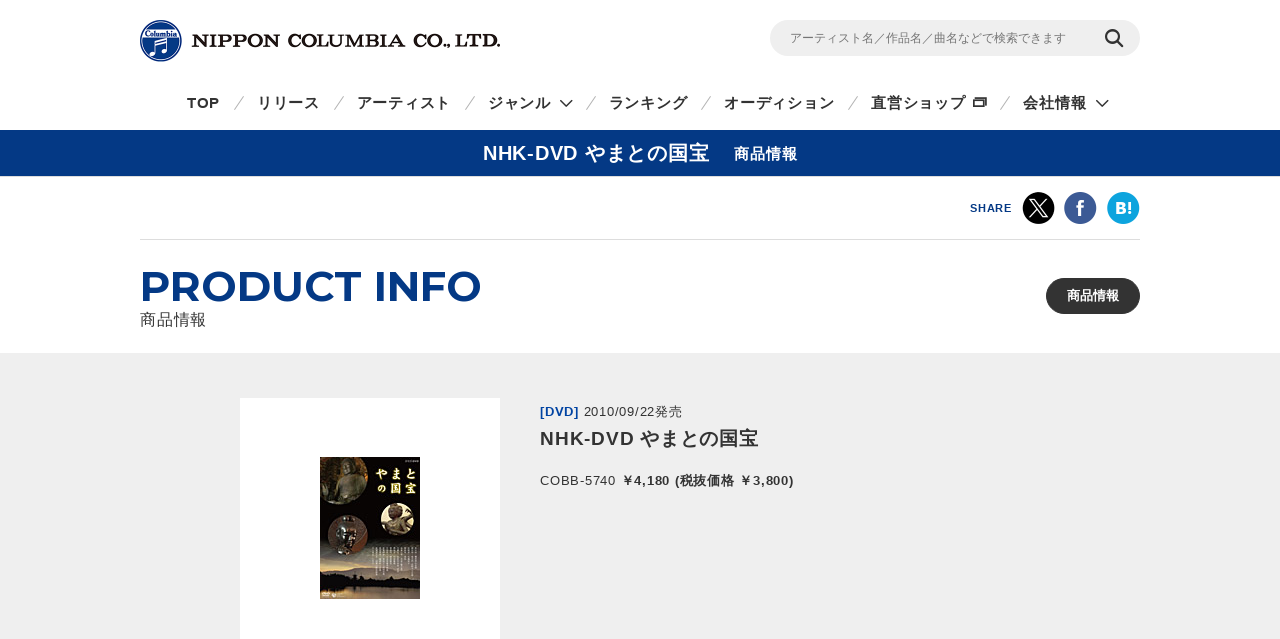

--- FILE ---
content_type: text/html
request_url: https://columbia.jp/prod-info/COBB-5740/
body_size: 20814
content:
<!DOCTYPE html>
<html lang="ja">
<head prefix="og: http://ogp.me/ns#">
<meta charset="UTF-8">
<meta http-equiv="X-UA-Compatible" content="IE=edge">
<title>NHK-DVD やまとの国宝 | 商品情報 | 日本コロムビアオフィシャルサイト</title>

<meta name="description" content="NHK-DVD やまとの国宝の詳細ページです。CD・DVD・動画の視聴・購入ができます。">
<meta name="keywords" content="【趣味】,【教養】,NHK,NHK-DVD,NHKDVD">

<!-- ogp -->
<meta name="twitter:card" content="summary">
<meta name="twitter:site" content="@NipponColumbia">
<meta property="og:site_name" content="日本コロムビア公式サイト" />
<meta property="og:type" content="article" />
<meta property="og:title" content="NHK-DVD やまとの国宝 | 商品情報 | 日本コロムビアオフィシャルサイト" />
<meta property="og:description" content="NHK-DVD やまとの国宝の詳細ページです。CD・DVD・動画の視聴・購入ができます。" />
<meta property="og:url" content="https://columbia.jp/prod-info/COBB-5740/" />
<meta property="og:image" content="https://columbia.jp/prod-info/jacket/COBB-5740.jpg" />
<!-- /ogp -->

<!--共通meta(SSI) START-->
<meta name="viewport" content="width=device-width, initial-scale=1, user-scalable=yes">
<meta name="format-detection" content="telephone=no">



<link rel="shortcut icon" type="image/vnd.microsoft.icon" href="/rn17/img/favicon.ico">
<link rel="apple-touch-icon-precomposed" href="/rn17/img/apple-touch-icon-precomposed.png">

<!-- common style -->
<link href="https://fonts.googleapis.com/css?family=Montserrat:700" rel="stylesheet">
<link rel="stylesheet" href="/rn17/js/libs/css/magnific-popup.css">
<link rel="stylesheet" href="/rn17/css/common/common.css">
<link rel="stylesheet" href="/rn17/css/common/iconfont.css">
<link rel="stylesheet" href="/rn17/js/libs/css/slick.css">

<!-- /common style -->


<!--[if lte IE 8]>
<script src="/rn17/component/libs/js/html5shiv.min.js"></script>
<![endif]-->



<!-- Analyze Tag -->
<!-- Google Tag Manager -->
<script>(function(w,d,s,l,i){w[l]=w[l]||[];w[l].push({'gtm.start':
new Date().getTime(),event:'gtm.js'});var f=d.getElementsByTagName(s)[0],
j=d.createElement(s),dl=l!='dataLayer'?'&l='+l:'';j.async=true;j.src=
'https://www.googletagmanager.com/gtm.js?id='+i+dl;f.parentNode.insertBefore(j,f);
})(window,document,'script','dataLayer','GTM-PRRNVD');</script>
<!-- End Google Tag Manager -->

<!-- End Analyze Tag -->

<!--共通meta END-->



<link rel="stylesheet" href="/rn17/css/artist-info/common.css">
<link rel="stylesheet" href="/rn17/css/prod-info/detail.css">



</head>

<body id="top">

<!--共通analyze(SSI) START-->
<!-- Analyze Tag -->
<!-- Google Tag Manager (noscript) -->
<noscript><iframe src="https://www.googletagmanager.com/ns.html?id=GTM-PRRNVD"
height="0" width="0" style="display:none;visibility:hidden"></iframe></noscript>
<!-- End Google Tag Manager (noscript) -->

<!-- End Analyze Tag -->
<!--共通analyze END-->


<div class="wrapper">

	<!--共通Header(SSI) START-->
	<header id="header" class="wrp-header-area">
		<div class="wrp-header-snav js-header-snav ga-header-snav"><!-- .snav-open -->
			<p class="logo"><a href="/">NIPPON COLUMBIA CO.,LTD.</a></p>
			<div class="header-snav">
				<div class="wrp-search-box">
					<form class="search-form" action="/search">
						<input type="" name="sc[kw]" class="search-input" placeholder="アーティスト名／作品名／曲名などで検索できます">
						<input value="検索" type="submit" class="search-submit">
					</form>
				</div>
				<!-- <nav class="snav">
					<ul class="snav-list">
						<li><a href="/sitemap/">サイトマップ</a></li>
						<li><a href="#dummy">お問い合わせ</a></li>
					</ul>
				</nav> -->
				<span class="btn-snav-close"><a href="#" class="js-spsearch-close">閉じる</a></span>
			</div>
			<div class="wrp-sp-header ga-sp-header">
				<span class="btn-menu js-spmenu"><a href="#">メニュー</a></span>
				<span class="btn-search js-spsearch"><a href="#">検索</a></span>
			<!-- /.header-sp --></div>
		<!-- /.wrp-header-snav --></div>
		<div class="wrp-header-gnav js-header-gnav ga-header-gnav"><!-- .gnav-open -->
			<div class="header-gnav">
				<nav class="gnav">
					<ul class="gnav-list js-gnav-list">
						<li class="gnav-top"><a href="/">TOP</a></li>
						<li class="gnav-release"><a href="/release/">リリース</a></li>
						<li class="gnav-artist"><a href="/artists/index_a.html">アーティスト</a></li>
						<li class="gnav-genre js-gnav-more"><!-- .lower-open -->
							<a href="#" class="icn-more">ジャンル</a>
							<ul class="gnav-list-lower">
								<li><a href="/j-pop/">J-POP・ロック</a></li>
								<li><a href="/enka/">演歌 / 歌謡曲</a></li>
								<li><a href="/animex/">アニメ / 特撮</a></li>
								<li><a href="/education/">キッズ / ファミリー</a></li>
								<li><a href="/classics/">クラシック</a></li>
								<li><a href="/jazz/">ジャズ / フュージョン</a></li>
								<li><a href="/international/">インターナショナル</a></li>
								<li><a href="/hougaku/">伝統音楽 / 落語・演芸</a></li>
<!--								<li><a href="/dvd/">映像作品</a></li>-->
								<li><a href="/game/">ゲーム</a></li>
								<li><a href="/others/">その他</a></li>
							</ul>
						</li>
						<li class="gnav-ranking"><a href="/ranking/">ランキング</a></li>
						<li class="gnav-audition"><a href="/audition/">オーディション</a></li>
<!--
						<li class="gnav-store"><a href="http://columbia.jp/shop/">直営ショップ</a></li>
-->
						<li class="gnav-store"><a href="http://shop.columbia.jp/shop/default.aspx?utm_source=columbia.jp&utm_medium=globalnavi" target="_blank" class="icn-blank">直営ショップ</a></li>
						<li class="gnav-genre js-gnav-more">
							<a href="#" class="icn-more">会社情報</a>
							<ul class="gnav-list-lower">
								<li><a href="/company/" target="_blank" class="icn-blank">カンパニーサイト</a></li>
								<li><a href="/company/corporate/career/" target="_blank" class="icn-blank">採用情報</a></li>
							</ul>
						</li>
<!--
                        <li class="gnav-company"><a href="/company/" target="_blank" class="icn-blank">会社情報</a></li>
-->
                        <li class="gnav-sitemap"><a href="/sitemap/">サイトマップ</a></li>
						<li class="gnav-contact"><a href="/company/contact_us/" target="_blank">お問い合わせ</a></li>
					</ul>
				</nav>
			</div>
			<span class="btn-gnav-close"><a href="#" class="js-spmenu-close">閉じる</a></span>
		<!-- /.wrp-header-gnav --></div>
	<!-- /.wrp-header-area --></header>

<!--共通Header END-->


		<div id="contents" class="contents-area contents-single">

		<h1 class="mod-ttl-main"><span class="ttl-main-inner">NHK-DVD やまとの国宝<span class="sub-txt">商品情報</span></span></h1>

		<div class="wrp-lnav">
		
		<!-- /.wrp-lnav --></div>

		<div class="wrp-head-sns-share sp-none">
			<div class="wrp-cts-area">
				<dl class="share-list">
					<dt class="share-ttl">SHARE</dt>
					<dd class="share-twitter ga-twitter"><a href="https://twitter.com/share?url=https%3A%2F%2Fcolumbia.jp%2Fprod-info%2FCOBB-5740%2F&text=NHK-DVD+%E3%82%84%E3%81%BE%E3%81%A8%E3%81%AE%E5%9B%BD%E5%AE%9D+%7C+%E5%95%86%E5%93%81%E6%83%85%E5%A0%B1+%7C+%E6%97%A5%E6%9C%AC%E3%82%B3%E3%83%AD%E3%83%A0%E3%83%93%E3%82%A2%E3%82%AA%E3%83%95%E3%82%A3%E3%82%B7%E3%83%A3%E3%83%AB%E3%82%B5%E3%82%A4%E3%83%88&via=NipponColumbia" target="_blank"><img src="/rn17/img/common/icn/icn_share_twitter.png" alt="twitter" class="hovr" /></a></dd>
					<dd class="share-facebook ga-facebook"><a href="https://www.facebook.com/sharer/sharer.php?u=https%3A%2F%2Fcolumbia.jp%2Fprod-info%2FCOBB-5740%2F" target="_blank"><img src="/rn17/img/common/icn/icn_share_facebook.png" alt="Facebook" class="hovr" /></a></dd>
					<!--<dd class="share-googleplus ga-googleplus"><a href="https://plus.google.com/share?url=https%3A%2F%2Fcolumbia.jp%2Fprod-info%2FCOBB-5740%2F" target="_blank"><img src="/rn17/img/common/icn/icn_share_googleplus.png" alt="google plus" class="hovr" /></a></dd>-->
					<dd class="share-hatena ga-hatena"><a href="http://b.hatena.ne.jp/entry/https://columbia.jp/prod-info/COBB-5740/" target="_blank"><img src="/rn17/img/common/icn/icn_share_hatena.png" alt="はてなブックマーク" class="hovr" /></a></dd>
					<dd class="share-line ga-line"><a href="http://line.me/R/msg/text/?https%3A%2F%2Fcolumbia.jp%2Fprod-info%2FCOBB-5740%2F" target="_blank"><img src="/rn17/img/common/icn/icn_share_line.png" alt="LINE" class="hovr" /></a></dd>
				</dl>
			</div>
		<!-- /.wrp-head-sns-share --></div>

		<section class="wrp-section wrp-section-info">
			<div class="wrp-cts-area">

				<h2 class="mod-ttl-page">PRODUCT INFO<span class="sub-txt">商品情報</span></h2>

				<div class="wrp-category-btn">
										<p class="category-btn mod-btn-radius w-auto act">商品情報</p>
														<!-- /.wrp-category-btn --></div>

			</div>
		<!-- /.wrp-section-info --></section>


		<div class="wrp-product-area">
			<div id="productModule" class="wrp-product-module">

				<div class="js-item-group show-try"><!-- .show-try .show-buy -->

					<div class="wrp-item-information">
						<p class="item-artist"><a href="/prod-info/COBB-5740/">NHK-DVD やまとの国宝</a></p>
						<div class="item-img">
							<p class="img-inner"><img src="https://columbia.jp/prod-info/jacket/COBB-5740.jpg" alt="NHK-DVD やまとの国宝" /></p>
						</div>
						<div class="item-detail">
							<div class="wrp-item-info1">
								<span class="item-device">[DVD]</span>
								<span class="item-date">2010/09/22発売</span>
							</div>
							<p class="item-ttl">NHK-DVD やまとの国宝</p>
							<p class="item-id">COBB-5740<span class="item-price">
														￥4,180 (税抜価格 ￥3,800)																												</span></p>
							<div class="item-txt">
								
							</div>
							<div class="wrp-item-btn">
																<a href="#show-try" class="btn-try js-btn-try hovr">作品情報</a>
															</div>
						</div>
					<!-- /.wrp-item-information --></div>

					<div id="buyContents" class="item-contents js-item-contents">

						<div class="wrp-shop-list">
																				</div>

					<!-- /#buyContents --></div>

					<div id="tryContents" class="item-contents js-item-contents">
												<div class="wrp-stream-list">
							<div class="wrp-free-area"><p><b>国宝が持つ時空を超えた、“美”。<br />
その美しさに迫りながら、そこに隠された“秘話”や、古の人の“叡智”、<br />
国宝を大切に守りつづける人々の“思い”をお届けします。</b><br />
全国に1000件余ある国宝。その約5分の1を擁するのが、古都・奈良。とりわけ彫刻、建造物においては日本最多を誇り、日本で初めて本格的な都が置かれた地域であるため、芸術的、歴史的に貴重なものが多くあります。豊富な資料映像だけでなくさらに国宝を大切に守りつづける人々の思いを交えながら、国宝が持つ時空を超えた「美」に迫り、そこに隠された秘話や古の人の叡智を解き明かしていきます。<br />
<br />
【収録内容】<br />
・東大寺 盧舎那仏坐像<br />
・東大寺 南大門 金剛力士立像<br />
・法隆寺 玉蟲厨子<br />
・薬師寺 東塔<br />
・金峯山寺 本堂(蔵王堂)<br />
・元興寺 極楽坊本堂・禅室<br />
・興福寺 阿修羅像<br />
・當麻寺 曼茶羅堂<br />
・中宮寺 木造菩薩半跏像<br />
・新薬師寺 塑造十二神将立像<br />
・唐招提寺 鑑真和上坐像<br />
・朝護孫子寺 信貴山縁起絵巻<br />
・石上神宮 七支刀<br />
<br />
音楽：Dflat<br />
語り：上田早苗(ナウンサー)<br />
制作統括：杉山賢治<br />
ディレクター：上野剛／梶本昌一／田辺良吉<br />
制作：NHK奈良放送局　　制作・著作：NHK<br />
<br />
<br />
2010年作品　65分収録<br />
片面2層，チャプター有，メニュー画面<br />
カラー/16：9<br />
音声　ステレオ/ドルビーデジタル<br />
<br />
発行：NHKエンタープライズ<br />
販売元：コロムビアミュージックエンタテインメント株式会社</p></div>
						<!-- /.wrp-stream-list --></div>
												
					<!-- /#tryContents --></div>
										<!-- /.js-item-group --></div>
									<div class="wrp-stream-notice">
					<p class="txt-notice">※お使いの環境では試聴機能をご利用いただけません。当サイトの推奨環境をご参照ください。</p>
					<p class="link-notice"><a href="/sitepolicy/#accessibility" class="mod-link">推奨環境・免責事項</a></p>
					<!-- /.wrp-stream-notice --></div>
								<p class="small mt20 ml5 mr5">※音楽配信サービスにおいては、CD等のパッケージ商品と収録内容が異なる場合やお取り扱いが無い場合もありますので、お求めの際は充分にご注意ください。</p>

			<!-- /#productModule --></div>

		<!-- /.wrp-product-area --></div>

			<div class="wrp-cts-area">
				<div class="wrp-notice-area">
				</div>
			</div>

<!--商品紹介-->
			<div class="wrp-cts-area">
					<div class="wrp-free-area"><p>平城遷都1300年を迎えた古都・奈良に佇む、貴重な国宝を一挙に収録。<br />
歴史的・芸術的価値の大きい仏像や建造物などの美しさや秘話を綴る、奈良・国宝の映像大全集。</p></div>
			</div>


		<div class="wrp-foot-sns-share">
			<div class="wrp-cts-area">
				<dl class="share-list">
					<dt class="share-ttl">SHARE</dt>
					<dd class="share-twitter ga-twitter"><a href="https://twitter.com/share?url=https%3A%2F%2Fcolumbia.jp%2Fprod-info%2FCOBB-5740%2F&text=NHK-DVD+%E3%82%84%E3%81%BE%E3%81%A8%E3%81%AE%E5%9B%BD%E5%AE%9D+%7C+%E5%95%86%E5%93%81%E6%83%85%E5%A0%B1+%7C+%E6%97%A5%E6%9C%AC%E3%82%B3%E3%83%AD%E3%83%A0%E3%83%93%E3%82%A2%E3%82%AA%E3%83%95%E3%82%A3%E3%82%B7%E3%83%A3%E3%83%AB%E3%82%B5%E3%82%A4%E3%83%88&via=NipponColumbia" target="_blank"><img src="/rn17/img/common/icn/icn_share_twitter.png" alt="twitter" class="hovr" /></a></dd>
					<dd class="share-facebook ga-facebook"><a href="https://www.facebook.com/sharer/sharer.php?u=https%3A%2F%2Fcolumbia.jp%2Fprod-info%2FCOBB-5740%2F" target="_blank"><img src="/rn17/img/common/icn/icn_share_facebook.png" alt="Facebook" class="hovr" /></a></dd>
					<!--<dd class="share-googleplus ga-googleplus"><a href="https://plus.google.com/share?url=https%3A%2F%2Fcolumbia.jp%2Fprod-info%2FCOBB-5740%2F" target="_blank"><img src="/rn17/img/common/icn/icn_share_googleplus.png" alt="google plus" class="hovr" /></a></dd>-->
					<dd class="share-hatena ga-hatena"><a href="http://b.hatena.ne.jp/entry/https://columbia.jp/prod-info/COBB-5740/" target="_blank"><img src="/rn17/img/common/icn/icn_share_hatena.png" alt="はてなブックマーク" class="hovr" /></a></dd>
					<dd class="share-line ga-line"><a href="http://line.me/R/msg/text/?https%3A%2F%2Fcolumbia.jp%2Fprod-info%2FCOBB-5740%2F" target="_blank"><img src="/rn17/img/common/icn/icn_share_line.png" alt="LINE" class="hovr" /></a></dd>
				</dl>
			</div>
		<!-- /.wrp-foot-sns-share --></div>

	<!-- /#contents --></div>

	<div id="breadcrumb" class="wrp-breadcrumb">
		<div class="breadcrumb-inner">
			<a href="/">TOP</a>
						<span>NHK-DVD やまとの国宝</span>
								</div>
	<!-- /#breadcrumb --></div>



	<!--共通Footer(SSI) START-->
	<footer id="footer" class="wrp-footer ga-footer">
		<div class="footer-inner">
			<div class="wrp-footer-cts">
				<div class="wrp-foot-sns">
					<span class="logo-columbia"><img src="/rn17/img/common/logo/logo.png" alt="Columbia" /></span>
					<span class="logo-colochan"><a href="/colochan/"><img src="/rn17/img/common/logo/img_colochan.png" alt="コロちゃん" /></a></span>
					<p class="sns-ttl">FOLLOW COLUMBIA</p>
					<p class="sns-txt">最新情報をSNSやメルマガでも</p>
					<ul class="sns-list">
						<li><a href="https://www.facebook.com/NipponColumbia.Music" target="_blank"><img src="/rn17/img/common/icn/icn_facebook.png" alt="Facebook" class="hovr" /></a></li>
						<li><a href="https://twitter.com/nipponcolumbia" target="_blank"><img src="/rn17/img/common/icn/icn_twitter.png" alt="twitter" class="hovr" /></a></li>
						<li><a href="https://www.youtube.com/user/ColumbiaMusicJp" target="_blank"><img src="/rn17/img/common/icn/icn_youtube.png" alt="YouTube" class="hovr" /></a></li>
						<li><a href="https://columbia.jp/mailmagazine/"><img src="/rn17/img/common/icn/icn_mail.png" alt="mail" class="hovr" /></a></li>
					</ul>
				</div>
				<div class="wrp-fnav">
					<div class="fnav-clm">
						<ul class="fnav-list fnav-clm-genre">
							<li><a href="/j-pop/">J-POP・ROCK</a></li>
							<li><a href="/enka/">演歌 / 歌謡曲</a></li>
							<li><a href="/animex/">アニメ / 特撮</a></li>
							<li><a href="/education/">キッズ / ファミリー</a></li>
							<li><a href="/classics/">クラシック</a></li>
							<li><a href="/jazz/">ジャズ / フュージョン</a></li>
							<li><a href="/international/">インターナショナル</a></li>
							<li><a href="/hougaku/">伝統音楽 / 落語・演芸</a></li>
<!--							<li><a href="/dvd/">映像作品</a></li>-->
							<li><a href="/game/">ゲーム</a></li>
							<li><a href="/others/">その他</a></li>
						</ul>
					</div>
					<div class="fnav-clm fnav-clm-news">
						<ul class="fnav-list">
							<li><a href="/release/">最新リリース</a></li>
							<li><a href="/news/">ニュース</a></li>
							<li><a href="/artists/index_a.html">アーティスト</a></li>
						</ul>
					</div>
					<div class="fnav-clm fnav-clm-other">
						<ul class="fnav-list">
<!--
							<li><a href="https://shop.columbia.jp/shop/default.aspx?utm_source=columbia.jp&utm_campaign=footer&utm_medium=referral" target="_blank">直営ショップ</a></li>
-->
							<li><a href="https://shop.columbia.jp/shop/default.aspx?utm_source=columbia.jp&utm_medium=footer" target="_blank">直営ショップ</a></li>
							<li>会社情報[Company]<br>
> <a href="https://columbia.jp/company/" target="_blank">日本語</a>／<a href="https://columbia.jp/company/en/" target="_blank">English</a></li>
							<li><a href="https://columbia.jp/company/career/" target="_blank">採用情報</a></li>
							<li><a href="https://columbia.jp/legal/">音源使用申請</a></li>
							<li>お問い合わせ[Inquiry]<br />
> <a href="https://columbia.jp/company/contact_us/" target="_blank">日本語</a>／<a href="https://columbia.jp/inquiry/" target="_blank">English</a></li>
							<li><a href="/colochan/">「コロちゃん」のご紹介</a></li>
							<li><a href="/sitemap/">サイトマップ</a></li>
						</ul>
					</div>
				</div>
			<!-- /.wrp-footer-cts --></div>
			<div class="wrp-footer-btm">
				<ul class="fnav-sub-list">
					<li><a href="/privacypolicy/">個人情報保護方針</a></li>
					<li><a href="/sitepolicy/">サイトポリシー</a></li>
				</ul>
				<p class="txt-copyright">&copy; 2026 NIPPON COLUMBIA CO.,LTD.</p>
			<!-- /.wrp-footer-btm --></div>
			<span class="btn-pagetop"><a href="#top" class="js-btn-pagetop"><img src="/rn17/img/common/btn/btn_pagetop.png" alt="PAGE TOP" class="hovr" /></a></span>
		<!-- /.footer-inner --></div>
	<!-- /.wrp-footer --></footer>

	<div id="itemModule" class="modal"></div>

<!--共通Footer END-->


<!-- /.wrapper --></div>

<!--共通script(SSI) START-->
<!-- common function -->
<script src="//ajax.googleapis.com/ajax/libs/jquery/1.12.4/jquery.min.js"></script>
<script>!window.jQuery && document.write('<script src="/rn17/js/libs/jquery-1.12.4.min.js"><\/script>')</script>
<script src="/rn17/js/libs/jquery.easing.1.3.js"></script>
<script src="/rn17/js/libs/jquery.cookie.js"></script>
<script src="/rn17/js/libs/jquery.magnific-popup.min.js"></script>
<script src="/rn17/js/libs/jquery.placeholder.min.js"></script>
<script src="/rn17/js/libs/jquery.matchHeight-min.js"></script>
<script src="/rn17/js/libs/jquery.shuffle.modernizr.min.js"></script>
<script src="/rn17/js/libs/jquery.shuffle.min.js"></script>
<script src="/rn17/js/libs/slick.min.js"></script>
<script src="/rn17/js/common/r.js"></script>
<script src="/rn17/js/common/function.js"></script>

<!-- /common function -->
<!--共通script END-->




</body>
</html>
